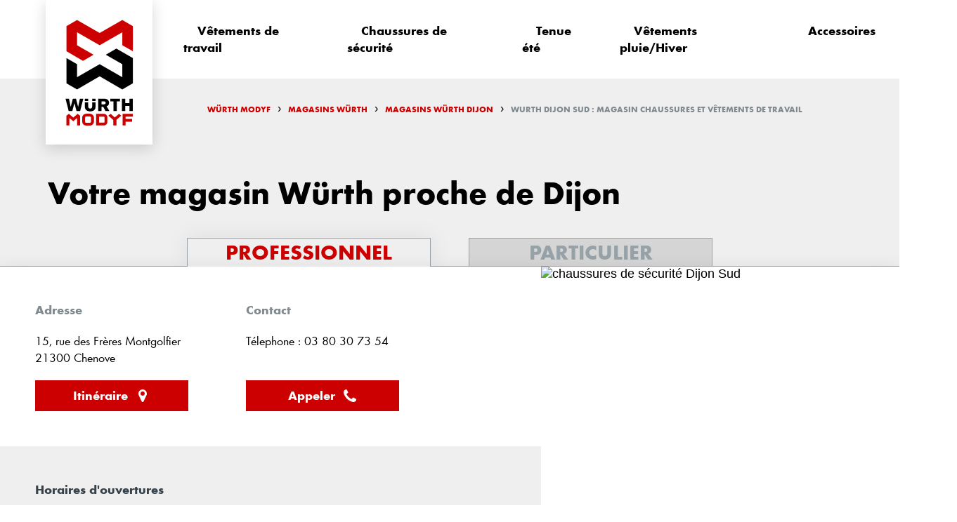

--- FILE ---
content_type: text/html; charset=UTF-8
request_url: https://www.modyf.fr/magasins-wurth/dijon-sud-44
body_size: 6394
content:
 

<!DOCTYPE html>
<html lang="fr" class="h-100">
<head>
    <!-- Google Tag Manager -->
    <script>(function(w,d,s,l,i){w[l]=w[l]||[];w[l].push({'gtm.start':
    new Date().getTime(),event:'gtm.js'});var f=d.getElementsByTagName(s)[0],
    j=d.createElement(s),dl=l!='dataLayer'?'&l='+l:'';j.async=true;j.src=
    'https://www.googletagmanager.com/gtm.js?id='+i+dl;f.parentNode.insertBefore(j,f);
    })(window,document,'script','dataLayer','GTM-P9L9DSH');</script>
    <!-- End Google Tag Manager -->

    <meta charset="UTF-8">
    <meta name="description" content="D&eacute;couvrez dans le magasin W&uuml;rth de Dijon Sud et ses environs un large choix de chaussures de s&eacute;curit&eacute;, v&ecirc;tements professionnels et accessoires">
    <meta name="viewport" content="width=device-width, initial-scale=1.0">
    <meta http-equiv="X-UA-Compatible" content="ie=edge">
    <link  rel="icon" type="image/x-icon" href="https://documents.modyf.fr/media/documents-fr/pages/magasins-wurth/images/favicon.png" />
    <title>Wurth Dijon Sud : Magasin Chaussures et V&ecirc;tements de travail &ndash; W&uuml;rth MODYF</title>

    <link rel="canonical" href="https://www.modyf.fr/magasins-wurth/dijon-sud-44" />
    <link rel="stylesheet" href="https://owlcarousel2.github.io/OwlCarousel2/assets/owlcarousel/assets/owl.carousel.min.css">
    <link rel="stylesheet" href="https://owlcarousel2.github.io/OwlCarousel2/assets/owlcarousel/assets/owl.theme.default.min.css">
    <link rel="stylesheet" href="/magasins-wurth/css/style.css">    <script src="https://code.jquery.com/jquery-3.4.1.min.js"></script>
    <script src="https://owlcarousel2.github.io/OwlCarousel2/assets/owlcarousel/owl.carousel.js"></script>
    
    
</head>
<body>   
    <!-- Google Tag Manager (noscript) -->
    <noscript><iframe src="https://www.googletagmanager.com/ns.html?id=GTM-P9L9DSH"
    height="0" width="0" style="display:none;visibility:hidden"></iframe></noscript>
    <!-- End Google Tag Manager (noscript) --> 
    <header>
        <nav>
            <div class="burger">
                <span>&nbsp;</span>
                <span>&nbsp;</span>
                <span>&nbsp;</span>
            </div>
            <a href="/" class="navbar-brand">
                <img src="https://www.modyf.fr/static/version1675305673/frontend/Modyf/default/fr_FR/images/wurth-modyf.svg" alt="wurth" class="desktop">
                <img src="https://documents.modyf.fr/media/documents-fr/pages/magasins-wurth/images/Logo-Wurth-Modyf.jpg" alt="wurth" class="mobile">
            </a>
            <ul>
                <li><a href="https://www.modyf.fr/vetements-professionnels">Vêtements de travail</a></li>
                <li><a href="https://www.modyf.fr/chaussures-de-securite">Chaussures de sécurité</a></li>
                <li><a href="https://www.modyf.fr/tenue-ete">Tenue été</a></li>
                <li><a href="https://www.modyf.fr/vetements-pluie-hiver">Vêtements pluie/Hiver</a></li>
                <li><a href="https://www.modyf.fr/accessoires">Accessoires</a></li>
            </ul>
            <div class="overlay">&nbsp;</div>
        </nav>
    </header>

    
    <div class="mono">

<div class="hub">

    <div class="hero deg">    
        <div class="wrapper">         
            

                        <div class="texte">                
                <ol vocab="https://schema.org/" typeof="BreadcrumbList" class="breadcrumbs">
                    <li property="itemListElement" typeof="ListItem"><a property="item" typeof="WebPage" href="https://www.modyf.fr"><span property="name">Würth MODYF</span></a><meta property="position" content="1"></li>            
                    ›
                    <li property="itemListElement" typeof="ListItem"><a property="item" typeof="WebPage" href="https://www.modyf.fr/magasins-wurth/"><span property="name">Magasins Würth</span></a><meta property="position" content="2"></li>
                    ›
                    <li property="itemListElement" typeof="ListItem"><a property="item" typeof="WebPage" href="/magasins-wurth/les-magasins-de-dijon-17"><span property="name">Magasins Würth Dijon</span></a><meta property="position" content="3"></li> ›<li property="itemListElement" typeof="ListItem"><span property="name">Wurth Dijon Sud : Magasin Chaussures et Vêtements de travail</span><meta property="position" content="4"></li>                    
                </ol>
                <h1>Votre magasin Würth proche de Dijon</h1>
                
                <div class="btns">
                    <input type="radio" name="content" value="pro" id="pro" checked><label for="pro" class="content-choicer">Professionnel</label>
                    <input type="radio" name="content" value="particulier" id="particulier"><label for="particulier" class="content-choicer">Particulier</label>
                </div>
            </div>                
        </div>
    </div>

    <div class="contents">
        <div class="content pro active">
            <div class="mag wrapper">
        <div class="content">
            <div class="texteA">
                <div class="flex">
                    <div class="col">
                        <h4>Adresse</h4>
                        <p>
                            15, rue des Frères Montgolfier<br>
                            21300 Chenove                        </p>
                        <span class="cta atc" data-atc="aHR0cHM6Ly93d3cuZ29vZ2xlLmNvbS9tYXBzL2Rpci8/YXBpPTEmZGVzdGluYXRpb249RGlqb24rU3VkKzE1LCtydWUrZGVzK0Zyw6hyZXMrTW9udGdvbGZpZXIrMjEzMDAmdHJhdmVsbW9kZT1kcml2aW5n" class="btn btn-primary" target="blank">Itinéraire <span class="icon" id="marker"></span>
                    </div>

                    <div class="col">
                        <h4>Contact</h4>
                        <p>
                            Télephone : 03 80 30 73 54<br><br>
                        </p>
                        <a class="cta" href="tel:03 80 30 73 54" class="btn btn-primary" target="blank">Appeler <span class="icon" id="tel"></a>
                    </div>                    
                </div>
                <figure class="img mobile">
                                
                    <img src="https://cdn.thumbor.leadformance.com/960x/media/clients/5e46e0035876d25b419a57c8/531880ba-37c2-48fe-982d-68ff2fb2355f-27-1.jpg" alt="chaussures de sécurité Dijon Sud">
                </figure>
            </div>

            <div class="horaires">
                <h4>Horaires d'ouvertures</h4>      

                <div class="flex">            
                    <div class="col">
                        <p>Lundi</p>                
                        <p>07:30 - 12:15 <br> 13:15 - 18:00</p>
                    </div>
                    <hr>
                    <div class="col">
                        <p>Mardi</p>
                        <p>07:30 - 12:15 <br> 13:15 - 18:00</p>
                    </div>
                    <hr>
                    <div  class="col">
                        <p>Mercredi</p>
                        <p>07:30 - 12:15 <br> 13:15 - 18:00</p>
                    </div>
                    <hr>
                    <div class="col active">
                        <p>Jeudi</p>
                        <p>07:30 - 12:15 <br> 13:15 - 18:00</p>
                    </div>
                    <hr>
                    <div class="col">
                        <p>Vendredi</p>
                        <p>07:30 - 12:15 <br> 13:15 - 17:00</p>
                    </div>
                </div>
            </div>


        </div>
        <figure class="img desktop">
                        
            <img src="https://cdn.thumbor.leadformance.com/960x/media/clients/5e46e0035876d25b419a57c8/531880ba-37c2-48fe-982d-68ff2fb2355f-27-1.jpg" alt="chaussures de sécurité Dijon Sud">
        </figure>
    </div>

    <div class="wrapper mag-proches">
        <div class="col">
            <h2>Découvrez également les magasins proches</h2>       

         
        <ul class='top3' id='proches'>
			<li class="col" style="overflow: hidden;">
                <div class="card">
                	<div class="card-body" onclick="redirect(this)">
                		<a href="dijon-nord-157" target="_blank" class="card-title">Würth Dijon Nord</a> <span>(6.34&nbsp;km)</span>
                		<p>10 rue de Mayence<br>21000 Dijon<br>03 45 58 02 90</p>
                	</div>
                <svg xmlns="http://www.w3.org/2000/svg" width="112.758" height="123.407" viewBox="0 0 112.758 123.407"><path id="Tracé_65" data-name="Tracé 65" d="M648.844,160.466H536.087V112.13h46.93v19h18.9v-19h46.93v48.336Zm-46.93,56.145v18.926c26.989-5.064,46.93-28.578,46.93-54.977v-1H536.087v1c0,26.4,19.944,49.912,46.93,54.977V216.611Z" transform="translate(-536.087 -112.13)" fill="#ff0e0e"></path></svg></div>                
                </li>
			<li class="col" style="overflow: hidden;">
                <div class="card">
                	<div class="card-body" onclick="redirect(this)">
                		<a href="dole-167" target="_blank" class="card-title">Würth Dole</a> <span>(41.06&nbsp;km)</span>
                		<p>Chemin de Rougemont<br>39100 Foucherans<br>03 70 52 00 90</p>
                	</div>
                <svg xmlns="http://www.w3.org/2000/svg" width="112.758" height="123.407" viewBox="0 0 112.758 123.407"><path id="Tracé_65" data-name="Tracé 65" d="M648.844,160.466H536.087V112.13h46.93v19h18.9v-19h46.93v48.336Zm-46.93,56.145v18.926c26.989-5.064,46.93-28.578,46.93-54.977v-1H536.087v1c0,26.4,19.944,49.912,46.93,54.977V216.611Z" transform="translate(-536.087 -112.13)" fill="#ff0e0e"></path></svg></div>                
                </li>
			<li class="col" style="overflow: hidden;">
                <div class="card">
                	<div class="card-body" onclick="redirect(this)">
                		<a href="chalon-sur-saone-31" target="_blank" class="card-title">Würth Chalon Sur Saone</a> <span>(55.72&nbsp;km)</span>
                		<p>Rue Louis Jacques Thenard<br>71100 Chalon Sur Saône<br>03 85 45 14 66</p>
                	</div>
                <svg xmlns="http://www.w3.org/2000/svg" width="112.758" height="123.407" viewBox="0 0 112.758 123.407"><path id="Tracé_65" data-name="Tracé 65" d="M648.844,160.466H536.087V112.13h46.93v19h18.9v-19h46.93v48.336Zm-46.93,56.145v18.926c26.989-5.064,46.93-28.578,46.93-54.977v-1H536.087v1c0,26.4,19.944,49.912,46.93,54.977V216.611Z" transform="translate(-536.087 -112.13)" fill="#ff0e0e"></path></svg></div>                
                </li>
			<li class="col" style="overflow: hidden;">
                <div class="card">
                	<div class="card-body" onclick="redirect(this)">
                		<a href="le-creusot-222" target="_blank" class="card-title">Würth Le Creusot</a> <span>(72.1&nbsp;km)</span>
                		<p>8 rue Jean Vilar<br>71210 Torcy<br>+33 3 45 69 00 22</p>
                	</div>
                <svg xmlns="http://www.w3.org/2000/svg" width="112.758" height="123.407" viewBox="0 0 112.758 123.407"><path id="Tracé_65" data-name="Tracé 65" d="M648.844,160.466H536.087V112.13h46.93v19h18.9v-19h46.93v48.336Zm-46.93,56.145v18.926c26.989-5.064,46.93-28.578,46.93-54.977v-1H536.087v1c0,26.4,19.944,49.912,46.93,54.977V216.611Z" transform="translate(-536.087 -112.13)" fill="#ff0e0e"></path></svg></div>                
                </li>
            </ul>
        </div>
    </div> 

        
    

    <div class="produits">   
    <div class="wrapper">
        <div class="flex">
            <p class="h2">Vous pourriez aimer</p>
            <a href="https://www.modyf.fr" class="cta ghost"><span>Découvrir la boutique</span></a>
        </div>
    </div>

    <div class="wrapper">
        <div class="owl-carousel">
            <div class="produit">
                <div class="content">
                    <img src="https://media.wuerth.com/stmedia/modyf/eshop/products/std.lang.all/resolutions/category/png-546x410px/14122572.png" alt="Pantalon Stretch X" class="product-img">
                    <p class="title">Pantalon de travail<strong>STRETCH X</strong></p>
                    <a class="buy-online" href="https://www.modyf.fr/pantalon-de-travail-stretch-x-wurth-modyf-anthracite-91153-2" target="_blank"><img src="https://documents.modyf.fr/media/documents-fr/pages/magasins-wurth/images/basket.svg" class="icon" alt="picto ajouter au panier">Acheter en ligne</a>
                </div>
            </div>

            <div class="produit">
                <div class="content">
                    <img src="https://media.wuerth.com/stmedia/modyf/eshop/products/std.lang.all/resolutions/category/png-546x410px/24475662.png" alt="Pantalon Cetus" class="product-img">
                    <p class="title">Pantalon de travail<strong>CETUS</strong></p>
                    <a class="buy-online" href="https://www.modyf.fr/pantalon-de-travail-cetus-wurth-modyf-anthracite-gris-101449-2" target="_blank"><img src="https://documents.modyf.fr/media/documents-fr/pages/magasins-wurth/images/basket.svg" class="icon" alt="picto ajouter au panier">Acheter en ligne</a>
                </div>
            </div>

            <div class="produit">
                <div class="content">
                    <img src="https://media.wuerth.com/stmedia/modyf/eshop/products/std.lang.all/resolutions/category/png-546x410px/24475744.png" alt="Veste Cetus" class="product-img">
                    <p class="title">Veste de travail<strong>CETUS</strong></p>
                    <a class="buy-online" href="https://www.modyf.fr/veste-100620-2" target="_blank"><img src="https://documents.modyf.fr/media/documents-fr/pages/magasins-wurth/images/basket.svg" class="icon" alt="picto ajouter au panier">Acheter en ligne</a>
                </div>
            </div>

            <div class="produit">
                <div class="content">
                    <img src="https://media.wuerth.com/stmedia/modyf/eshop/products/std.lang.all/resolutions/category/png-546x410px/14118604.png" alt="Jeans Multipoches Stretch X" class="product-img">
                    <p class="title">Jeans de travail<strong>MULTIPOCHES</strong></p>
                    <a class="buy-online" href="https://www.modyf.fr/jeans-de-travail-multipoches-stretch-x-wurth-modyf-91449-2" target="_blank"><img src="https://documents.modyf.fr/media/documents-fr/pages/magasins-wurth/images/basket.svg" class="icon" alt="picto ajouter au panier">Acheter en ligne</a>
                </div>
            </div>
            
            <div class="produit">
                <div class="content">
                    <img src="https://media.wuerth.com/stmedia/modyf/eshop/products/std.lang.all/resolutions/category/png-546x410px/57333080.png" alt="Tee-shirt Job+" class="product-img">
                    <p class="title">Tee-shirt de travail<strong>Job+</strong></p>
                    <a class="buy-online" href="https://www.modyf.fr/tee-shirt-job-116611-2" target="_blank"><img src="https://documents.modyf.fr/media/documents-fr/pages/magasins-wurth/images/basket.svg" class="icon" alt="picto ajouter au panier">Acheter en ligne</a>
                </div>
            </div> 
            
            <div class="produit">
                <div class="content">
                    <img src="https://media.wuerth.com/stmedia/modyf/eshop/products/std.lang.all/resolutions/category/png-546x410px/1812633.png" alt="Chaussures Jogger One" class="product-img">
                    <p class="title">Chaussures de sécurité<strong>Jogger One</strong></p>
                    <a class="buy-online" href="https://www.modyf.fr/chaussures-basses-modyf-jogger-one-s1p-noir-34648-2" target="_blank"><img src="https://documents.modyf.fr/media/documents-fr/pages/magasins-wurth/images/basket.svg" class="icon" alt="picto ajouter au panier">Acheter en ligne</a>
                </div>
            </div>

            <div class="produit">
                <div class="content">
                    <img src="https://media.wuerth.com/stmedia/modyf/eshop/products/std.lang.all/resolutions/category/png-546x410px/23938689.png" alt="Chaussures Cetus" class="product-img">
                    <p class="title">Chaussures de sécurité<strong>Cetus</strong></p>
                    <a class="buy-online" href="https://www.modyf.fr/cetus-s3-src-100244-2" target="_blank"><img src="https://documents.modyf.fr/media/documents-fr/pages/magasins-wurth/images/basket.svg" class="icon" alt="picto ajouter au panier">Acheter en ligne</a>
                </div>
            </div>

            <div class="produit">
                <div class="content">
                    <img src="https://media.wuerth.com/stmedia/modyf/eshop/products/std.lang.all/resolutions/category/png-546x410px/1373986.png" alt="Chaussures Vibram II" class="product-img">
                    <p class="title">Chaussures de sécurité<strong>VIBRAM II</strong></p>
                    <a class="buy-online" href="https://www.modyf.fr/chaussures-montantes-s3-vibram-ii-brun-14549" target="_blank"><img src="https://documents.modyf.fr/media/documents-fr/pages/magasins-wurth/images/basket.svg" class="icon" alt="picto ajouter au panier">Acheter en ligne</a>
                </div>
            </div>
        </div>
    </div>
</div>

<script>
    jQuery(document).ready(function () {
        jQuery(".owl-carousel").owlCarousel({
            center: true,
            loop: true,
            nav: true,
            responsiveClass: true,
            responsive: {
                0: {
                    margin: 5,
                    items: 2
                },
                768: {
                    margin: 10,
                    items: 2
                },                
                1024: {
                    margin: 20,
                    items: 5
                }
            }
        })
    })
</script>


    <div class="bottom">
        <div class="wrapper">
            <div class="texte">
            
                <h2>Qu’allez-vous trouver dans votre magasin Würth de Dijon Sud ? </h2>

                <p>Votre magasin Würth de Dijon Sud est réservé aux professionnels, comme l’ensemble des magasins Würth. En effet, Würth s’adresse exclusivement à des clients B2B, c’est-à-dire à des professionnels possédant un numéro de SIRET. <br>
                Vous pouvez retrouver les produits suivants dans votre magasin Würth : </p>
                <ul>
                    <li>La visserie, cœur de métier de l’entreprise.</li>
                    <li>La quincaillerie pour l’ameublement et le bâtiment.</li>
                    <li>L’outillage professionnel et les outils portatifs.</li>
                    <li>Les colles, enduits et mastics.</li>
                    <li>Les vêtements de travail et les chaussures de sécurité Würth MODYF.</li>
                </ul>
                <br>
                <p>Tous les produits du catalogue Würth sont commandables en magasin, néanmoins tous ne seront pas disponibles. Si vous avez un retour à effectuer, celui-ci peut être fait en magasin ou en direct. <br>
                Vous avez un doute sur un produit, une question sur son utilisation ? Les conseillers en magasin pourront vous orienter dans votre choix.<br>
                Un besoin urgent de produit pour vous dépanner ? Appeler votre magasin Würth, votre conseiller vous renseignera sur la disponibilité du produit souhaité. </p>

                

                <p><strong>Vos vêtements de travail et chaussures de sécurité à Dijon Sud : </strong></p>

                <p>Würth MODYF, filiale du groupe Würth, est spécialisée dans les chaussures de sécurité et les vêtements professionnels. Une partie de la gamme est disponible en magasin, vous permettant ainsi d’essayer les produits qui vous plaisent. <br>
                <p>Vous avez envie d’habiller votre équipe avec des vêtements de travail à l’image de votre entreprise ? Votre conseiller en magasin peut vous proposer une personnalisation de vos vêtements de travail et définir avec vous votre projet. </p>
                <p>Les vêtements de travail et les <a href='/magasins-wurth/les-magasins-de-dijon-17'>chaussures de sécurité  Dijon</a> vous sont proposés toute l’année dans votre Proxi shop de Dijon. N’hésitez pas à vous y rendre pour découvrir les nouvelles gammes et les dernières innovations textile de Würth MODYF. </p>

                <p><strong>Vos vêtements et chaussures de protection en ligne :</strong></p>
                <p>Votre magasin est fermé et vous souhaitez commander des équipements de protection ? Commandez-les sur www.modyf.fr et profitez des mêmes avantages qu’en magasin !<br> 
                Vous pourrez également les faire personnaliser directement en ligne. Un conseiller, expert dans la personnalisation des vêtements de travail MODYF vous accompagnera tout au long de votre projet pour vous proposer les meilleures options selon votre budget et le type de personnalisation souhaité.<br>
                La livraison est gratuite et s’effectue en 24/48H ! Nous vous proposons une livraison à domicile ou en point relais pour une meilleure flexibilité !</p>
                <p><strong>De nombreux outils pour vous aider :</strong></p>

            </div>

            <div class="SEO-blocs-mag">
                <div class="col" id="shoefinder">  
                    <div class="img"></div>                  
                    <div class="content">
                        <p class="h3">SHOEFINDER – La chaussure qu’il vous faut en 5 clics</p>
                        <p>Cet outil inédit vous propose une <strong>sélection de chaussures de sécurité adaptées pour votre activité</strong> en 5 clics seulement. Sélectionnez :</p> 
                        <ul>
                            <li>Votre genre,</li>
                            <li>Votre pointure,</li>
                            <li>Votre métier,</li>
                            <li>Votre environnement de travail.</li>
                        </ul>
                        <p>Würth MODYF vous propose cet outil unique dans le monde de la chaussure de sécurité pour vous permettre de <strong>trouver rapidement la norme adéquate</strong> et les chaussures qui la possèdent, vous assurant ainsi la meilleure des protections. </p>

                        <a href="https://www.modyf.fr/chaussures-de-securite/trouver-la-norme-pour-ses-chaussures" class="cta">Trouver mes chaussures</a>

                    </div>                    
                </div>
                <div class="col" id="fitle">
                    <div class="img"></div>
                    <div class="content">
                        <p class="h3">FITLE – Ne vous trompez plus de taille !</p>
                        <p>La mise en plus d’un outil de recommandation de taille a permis à nos clients de faire le meilleur choix de taille. Lorsque vous êtes sur la fiche d’un produit sur www.modyf.fr vous avez la possibilité de renseigner votre taille chez les plus grandes marques de Sportswear : </p> 
                        <ul>
                            <li>Adidas, </li>
                            <li>Celio, </li>
                            <li>H&amp;M, </li>
                            <li>Nike, ...etc. </li>
                        </ul>
                        <p>Vous pouvez aussi renseigner vos mensurations. La solution se base alors sur le guide des tailles du vêtement et sur les statistiques de retours pour vous proposer la taille idéale pour votre morphologie !</p>                        

                        <a href="https://www.modyf.fr" class="cta">Trouver ma taille</a>
                    </div>
                </div>
                <div class="col" id="chat">
                    <div class="content">
                        <p class="h3">Un conseiller comme en magasin</p>
                        <p>Nos conseillers sont à votre disposition pour répondre à vos questions et vous accompagner dans le choix de votre produit.</p>
                        <p>Par téléphone :<br>03 88 98 83 80</p>
                        <p>Par chat sur le site :<br>www.modyf.fr</p> 
                    </div>
                    <img src="https://www.modyf.fr/documents/pages/magasins-wurth/images/micro-casque.png" alt="">
                </div>
            </div>


        </div>            
    </div>

    </div>
        <div class="content particulier"></div>
    </div>

</div>

<script>
    console.log("test");
    jQuery.ajax({
        url: "../html/particuliers.html",
        cache: false
        })
    .done(function( html ) {
        jQuery( ".content.particulier" ).append( html );
    })
    .fail(function() {
        console.log( "error" );
        jQuery.ajax({
        url: "html/particuliers.html",
        cache: false
        })
        .done(function( html ) {
            jQuery( ".content.particulier" ).append( html );
        })
        .fail(function() {
            console.log( "error2" );
        });
     });
</script>

<script type="application/ld+json">
    {
        "@context": "https://schema.org",
        "@type": "Service",
        "serviceType": "Magasin équipement de travail",
        "provider":{          
            "@type": "LocalBusiness",
            "name": "Proxi Shop Dijon Sud",
            "image": "https://cdn.thumbor.leadformance.com/960x/media/clients/5e46e0035876d25b419a57c8/531880ba-37c2-48fe-982d-68ff2fb2355f-27-1.jpg",
            "priceRange": "$$",
            "openingHours": [
                "Lundi : 07:30 - 12:15 / 13:15 - 18:00",
                "Mardi : 07:30 - 12:15 / 13:15 - 18:00",
                "Mercredi : 07:30 - 12:15 / 13:15 - 18:00",
                "Jeudi : 07:30 - 12:15 / 13:15 - 18:00",
                "Vendredi : 07:30 - 12:15 / 13:15 - 17:00",
                "Samedi : Fermé"
                ],
            "address":{
                "@type": "PostalAddress",
                "streetAddress": "15, rue des Frères Montgolfier",
                "postalCode": "21300",
                "addressLocality": "Chenove"
            },
            "telephone": "03 80 30 73 54",
            "URL": "https://magasins.wurth.fr/54-wurth-proxishop-dijon"
        },
        "areaServed": {
            "@type": "City",
            "name": "Chenove"
        },
        "hasOfferCatalog":{
            "@type": "OfferCatalog",
            "name": " équipement de travail",
            "itemListElement":[
                {
                    "@type": "OfferCatalog",
                    "name": "Chaussure de sécurité"
                },
                {
                    "@type": "OfferCatalog",
                    "name": "Vêtements de travail"
                },
                {
                    "@type": "OfferCatalog",
                    "name": "Pantalon de travail"
                }
            ]
        }
    }
</script>    

    <footer>
        <div class="wrapper">
            <div class="ft_menu">
                <div class="menu_block">
                    <p><span class="atc" data-atc="aHR0cHM6Ly93d3cubW9keWYuZnIvcXVpLXNvbW1lcy1ub3Vz">A propos de Würth MODYF</span></p>                   
                </div>
                <div class="menu_block">
                    <p><span class="atc" data-atc="aHR0cHM6Ly93d3cubW9keWYuZnIvbWVudGlvbnMtbGVnYWxlcw==">Mentions légales</span></p>                    
                </div>                
                <div class="menu_block">
                    <p><span class="atc" data-atc="aHR0cHM6Ly93d3cubW9keWYuZnIvbWVudGlvbnMtbGVnYWxlcyNwYWdlLTI=">Politique de confidentialité</span></p>                    
                </div>
                <div class="menu_block">
                    <p><span class="atc" data-atc="aHR0cHM6Ly93d3cubW9keWYuZnIvbWVudGlvbnMtbGVnYWxlcyNwYWdlLTM=">CGV</span></p>                    
                </div>
            </div>
        </div>
    </footer>
    <script src="
    /magasins-wurth/js/main.js    "></script>
</body>
</html>

--- FILE ---
content_type: text/css
request_url: https://www.modyf.fr/magasins-wurth/css/style.css
body_size: 8930
content:
@charset "UTF-8";
@font-face{
    font-family:"wuerthbook";
    src:url("WuerthBook.ttf") format("truetype");    
    font-weight:normal;
    font-style:normal
}
@font-face{
    font-family:"wuerthbold";
    src:url("WuerthBold.ttf") format("truetype");    
    font-weight:normal;
    font-style:normal
}

*{
    box-sizing: border-box;
    margin: 0;
}


body{
    margin: 0;
    font-family: "wuerthtbook", sans-serif;
}

header{    
    height: 112px;
}

nav{
    width: 100%;
    max-width: 1680px;
    display: flex;
    margin: 0 auto;
    height: 100%;
    align-items: center;
    justify-content: space-between;
    position: relative;
}

.burger{
    display: none;
}

.navbar-brand{
    position: absolute;
    left: 65px;
    top: 0;
    margin: 0;
    box-shadow: 0 5px 20px 0 rgb(0 0 0 / 16%);
    z-index: 99;
}

.navbar-brand img{
    display: block;
}

.navbar-brand img.mobile{
    display: none;
}

nav ul{
    display: flex;    
    padding-left: 251px;
}

nav ul li{
    display: block;
    margin: 0 10px;
}

nav ul li a{
    font-family: "wuerthbold";
    font-weight: normal;
    font-size: 18px;
    color: #000;
    text-decoration: none;
    padding: 10px 20px;
    transition: 0.3s;
}

nav ul li a:hover{
    text-decoration: underline;
}

.wrapper{
    width: 100%;
    max-width: 1680px;
    margin: 0 auto;
}

.hero{
    background: #EFEFEF;
    position: relative;
    padding: 34px;
}

.hero.deg{
    /*background: linear-gradient(#EFEFEF, #DFDFDF);*/
    padding-bottom: 0px;
    border-bottom: solid 1px #97a2a8;
}

.breadcrumbs{
    list-style: none;
    display: flex;
    padding-left: 251px;
}

.breadcrumbs li{
    margin: 0 10px;
}

.breadcrumbs a, .breadcrumbs span{
    font-family: "wuerthbold";
    font-weight: normal;
    text-transform: uppercase;
    font-size: 12px;
    text-decoration: none;
    list-style: none;
}

.breadcrumbs span{
     color: #818A8F;
 }

.breadcrumbs a span{
    color: #cc0000;
}

h1{
    font-size: 46px;
    font-family: "wuerthbold";
    font-weight: normal;
    color: #000;
    margin-top: 80px;
    margin-left: 34px;
    margin-bottom: 34px;
}

h2, p.h2{
    font-family: "wuerthbold";
    font-weight: normal;
    font-size: 20px;
}

.pro .texte{
    width: 83.33%;
}

 .pro .bottom .texte{
     margin-top: 20px;
    width: 100%;
}

.texte h2, .texte p.h2{
    font-size: 32px;    
    margin: 30px 0 13px;
    font-family: "wuerthbold";
    font-weight: normal;
}

.texte h3, .texte p.h3{
    font-size: 24px;
    margin-bottom: 16px;
    margin-top: 24px;
    font-family: "wuerthbold";
    font-weight: normal;
}

.texte p, .bottom p{
    font-size: 18px;
    margin-bottom: 16px;
    font-family: "wuerthbook";
    font-weight: normal;
    line-height: 28px;
}

.texte ul{
    font-family: "wuerthbook";
    font-weight: normal;
}

.texte p strong{
    font-family: "wuerthbold";
    font-weight: normal;
}

.flex{
    width: 100%;
    display: flex;
}

.col2{
    width: 50%;
}

.bloc strong{
    color: #cc0000;
    font-size: 18px;
    display: flex;
    margin-bottom: 5px;
}

.bloc strong img{
    margin-right: 10px;
}

.col2.bloc{
    margin-left: 20px;
}

.col2 .bloc:first-child{
    margin-bottom: 20px;
}

.content.pro:not(.active), .content.particulier:not(.active){
    display: none;
}



.btns{
    text-align: center;
    display: flex;
    justify-content: center;
}

.btns input{
    display: none;
}

.btns label{
    width: 347px;
    font-size: 30px;
    text-align: center;
    display: block;
    text-transform: uppercase;
    font-family: "wuerthbold";
    font-weight: normal;
    color: #97A2A8;
    margin: 0 27px;
    position: relative;
    cursor: pointer;
    border: solid 1px #97A2A8;
    border-bottom: none;
    background: #D5D5D5;
}



input:checked[type=radio] + label{    
    color: #c00;
    cursor: default;
    background: #efefef;
    box-shadow: rgb(0 0 0 / 8%) 0px 0px 32px;
}

.btns input:checked[type=radio] + label::after{
    content: "";
    position: absolute;
    background: #efefef;
    height: 1px;
    width: 100%;
    left: 0;
    bottom: -1px;
    transition: 0.3s;
}

/*
.btns label::after{
    content: "";
    position: absolute;
    background: #cc0000;
    height: 8px;
    width: 0%;
    left: 0;
    bottom: -8px;
    transition: 0.3s;
}

.btns label:hover::after{
    width: 100%;
}
*/

.hub .content.pro .hero .wrapper{
    display: flex;
    align-items: center;
}

.hero .img{
    height: 300px;    
    background: rgb(121, 121, 121);
}

.hero .img img{
    width: 100%;
}

p a{
    color: #cc0000;
}

.recherche{
    padding: 60px;
    background-image: url(../images/corner-wurth-modyf-red.jpg);
    color: #ffffff;
}

.recherche h2{
    text-align: center;
    text-transform: uppercase;
    font-size: 26px;
    font-family: "wuerthbold";
    font-weight: normal;
    margin-bottom: 50px;
}

.search{
    display: flex;
    justify-content: center;
}

.search button, .search input{
    height: 48px;
}

.search button{
    background: #ffffff;
    border: none;
    color: #cc0000;
    font-family: "wuerthbold";
    font-weight: normal;
    font-size: 20px;
    padding: 0px 15px;
    display: flex;
    align-items: center;
    cursor: pointer;
}

.icon{
    width: 22px;
    height: 22px;
    display: inline-block;
    margin-left: 10px;
}

#crosshair{
    background-image: url("data:image/svg+xml,%3Csvg xmlns='http://www.w3.org/2000/svg' width='22' height='22' viewBox='0 0 22 22'%3E%3Cpath id='Tracé_23' data-name='Tracé 23' d='M22,11.961a.919.919,0,0,1-.854.854H19.01a8.321,8.321,0,0,1-6.194,6.194v2.136a.919.919,0,0,1-.854.854H10.039a.919.919,0,0,1-.854-.854V19.01A8.014,8.014,0,0,1,2.99,12.816H.854A.919.919,0,0,1,0,11.961V10.039a.919.919,0,0,1,.854-.854H2.99A8.321,8.321,0,0,1,9.184,2.99V.854A.919.919,0,0,1,10.039,0h1.922a.919.919,0,0,1,.854.854V2.99A8.321,8.321,0,0,1,19.01,9.184h2.136a.919.919,0,0,1,.854.854v1.922Zm-6.408.854a.919.919,0,0,1-.854-.854V10.039a.919.919,0,0,1,.854-.854h1.5a6.562,6.562,0,0,0-4.272-4.272v1.5a.919.919,0,0,1-.854.854H10.039a.919.919,0,0,1-.854-.854v-1.5A6.562,6.562,0,0,0,4.913,9.184h1.5a.919.919,0,0,1,.854.854v1.922a.919.919,0,0,1-.854.854h-1.5a6.562,6.562,0,0,0,4.272,4.272v-1.5a.919.919,0,0,1,.854-.854h1.922a.919.919,0,0,1,.854.854v1.5a6.15,6.15,0,0,0,4.272-4.272Z' fill='%23c00'/%3E%3C/svg%3E%0A");
}

#loupe{background-image: url("data:image/svg+xml,%3Csvg xmlns='http://www.w3.org/2000/svg' width='22.754' height='22.754' viewBox='0 0 22.754 22.754'%3E%3Cpath id='Tracé_11' data-name='Tracé 11' d='M237.309,177.843a1.659,1.659,0,0,1-1.19-.5l-4.534-4.522a9.319,9.319,0,1,1,2.392-2.394l4.534,4.536a1.692,1.692,0,0,1-1.2,2.882Zm-11-18.615a5.923,5.923,0,1,0,5.923,5.923A5.93,5.93,0,0,0,226.308,159.228Z' transform='matrix(0.999, -0.035, 0.035, 0.999, -222.307, -147.407)' fill='%23c00'/%3E%3C/svg%3E%0A");}

#searchTable {
    display: none;
}

.search div{
    display: flex;
}

.search form{
    display: flex;
}

.search button~span{
    font-size: 20px;
    font-family: "wuerthbold";
    font-weight: normal;
    text-transform: uppercase;
    line-height: 48px;
    margin: 0 20px;
}

.search input{
    width: 340px;
    border: 1px solid #ffffff;
    background: none;
    padding: 0 10px;
    font-size: 20px;
    color: #ffffff;
    font-family: "wuerthbook";
}

.search input::placeholder{
    color: inherit;
}

#proches{
    text-align: center;
    padding-top: 20px;   
    margin: 0 auto;
    margin-top: 30px;
}

#proches .erreur{
    display: none;
}

#proches .flex{
    display: flex;
    flex-flow: wrap;
    justify-content: space-around;
    padding-left: 0;
}

#proches .col{
    list-style: none;
    text-decoration: none;
    width: 304px;
    background: #ffffff;
    color: #000;
    margin-bottom: 20px;
    text-align: left;
    padding: 10px;
    transition: 0.3s;
    position: relative;
    box-shadow: rgba(0,0,0,0.16) 0px 10px 28px;
}

#proches p strong{color: #c00;}

#proches .col .card-body{
    position: relative;
    z-index: 2;
}

#proches .col::before{
    content: "";
    width: 4px;
    background: #cc0000;
    height: 100%;
    top: 0;
    left: 0;
    display: block;
    position: absolute;
    transition: 0.3s;
    z-index: 1;
}

#proches .col:hover p,#proches .col:hover a, #proches .col:hover p strong{
    color: #ffffff;
}

#proches .col:hover::before{
    width: 100%;
}

.top14{
    margin-top: 50px;
}

.top14 .flex{
    margin-top: 20px;
    flex-flow: wrap;
    justify-content: space-around;
    padding-left: 0;
}

.top14 li{
    list-style: none;
}

.top14 a{
    display: block;
    background: #E1E3E2;
    color: #818A8F;
    text-decoration: none;
    padding: 10px;
    font-size: 18px;
    margin: 10px 0;
    min-width: 165px;
    text-align: center;
    transition: 0.3s;
    font-family: "wuerthbook";
    font-weight: normal;
}

.top14 a:hover{
    background: #cc0000;
    color: #ffffff;
}

.liste{
    margin-top: 100px;
}

.liste h2, .liste p.h2{
    font-family: "wuerthbold";
    font-weight: normal;
}

.abecedaire{
    background: #EFEFEF;
    margin: 20px 0;
    padding: 17px 0;
}

.abecedaire ul{    
    width: 100%;
    display: flex;
    align-items: center;
    padding-left: 0;
    justify-content: space-around;
}

.abecedaire li{
    font-size: 30px;
    color: #CED1D2;
    margin: 0;
    list-style: none;
    width: 46px;
    height: 46px;
    position: relative;
    text-align: center;
}

.abecedaire li a{
    display: block;
    position: relative;
    width: 100%;
    height: 100%;    
    line-height: 46px;
    border-radius: 50%;
    transition: 0.3s ease;
    z-index: 2;
    font-family: "wuerthbook";
    font-weight: normal;
}

.abecedaire li a[href]{
    color: #818A8F;
    text-decoration: none;
}

.abecedaire li a[href]:hover, .abecedaire li.active a{
    color: #ffffff;
}

.abecedaire li:not(.disabled)::before{
    content: "";
    background: #cc0000;
    position: absolute;
    left: 50%;
    top: 50%;
    transform: translate(-50%, -50%);
    width: 1%;
    height: 1%;
    z-index: 1;
    border-radius: 50%;
    transition: 0.3s ease;
}

.abecedaire li:hover::before,  .abecedaire li.active::before{
    width: 100%;
    height: 100%;
}

#mobileToggle{
    display: none;
}

.lettres{
    padding-left: 15%;
}

.lettre{
    display: none;
    list-style: none;
    position: relative;
    flex-flow: wrap;
    margin-bottom: 20px;
    padding-left: 0;
}

.lettre::before{
    content: attr(id);
    position: absolute;
    left: -10%;
    font-size: 67px;
   font-family: "wuerthbold";
    font-weight: normal;
    color: #cc0000;
}

.lettre .li{
    width: 33.33%;    
    margin-bottom: 20px;
    text-align: left;
    transition: 0.3s;
    position: relative;
}

.lettre .col{
    background: #ffffff;
    color: #000;
    position: relative;
    width: 294px;
    padding: 10px;
    z-index: 1;
    box-shadow: rgba(0,0,0,0.16) 0 10px 28px;
    overflow: hidden;
}

.col .card{
    position: relative;
    z-index: 3;
}

.card-body{
    position: relative;
    z-index: 3;
    cursor: pointer;
}

.card-body span{
    font-family: "wuerthbook";
    font-weight: normal;
}

.card svg{
    position: absolute;
    top: -20%;
    right: -15%;
}

.card svg path{    
    fill: #EFEFEF;
    transition: 0.3s;
}

.card p{
    margin-top: 10px;
    font-size: 13px;
    font-family: "wuerthbook";
    font-weight: normal;
}

.card a.card-title, .card p.card-title{
    font-size: 20px;
    color: #cc0000;
    margin-bottom: 17px;
    text-decoration: none;
    font-family: "wuerthbold";
    font-weight: normal;
    margin-top: 0px;
}


.lettre .col::before{
    content: "";
    width: 4px;
    background: #cc0000;
    height: 100%;
    top: 0;
    left: 0;
    display: block;
    position: absolute;
    transition: 0.3s;
    z-index: 1;
}

.lettre .col:hover p.card-title{
    color: #ffffff;
}

.lettre .col a:hover {
    text-decoration: underline;
}

.lettre .col:hover{
    cursor: pointer;
}

.lettre .col:hover::before{
    width: 100%;
}

.lettre .col:hover svg path{
    fill: #ffffff;
}


.video {
    aspect-ratio: 16 / 9;
    width: 530px;
}

.texte ul.flex{
    width: 100%;
    padding-left: 0;
    flex-flow: row;
    justify-content: space-around;
    list-style: none;
    margin: 20px 0 40px 0px;
}

.texte ul.flex li{
    font-family: "wuerthbold";
    font-size: 14px;
    text-transform: uppercase;
    color: #818a8f;
    cursor: pointer;
}

.texte ul.flex li:hover{
    text-decoration: underline;
}

.bottom{
    background: #EFEFEF;
    margin-top: 20px;
    padding-top: 60px;
    padding-bottom: 100px;
}

.bottom h2, .bottom p.h2{
    margin-bottom: 20px;
    font-family: "wuerthbold";
    font-weight: normal;
}

.bottom h3, .bottom p.h3{
    margin-bottom: 16px;
    font-family: "wuerthbold";
    font-weight: normal;
}

.SEO-blocs-hub{
    display: flex;
    margin: 20px 0;
}

.SEO-blocs-hub .col{
    width: 33.33%;    
    padding: 10px;
}

.SEO-blocs-hub .content{
    background: #ffffff;
    padding: 20px;
    box-shadow: rgba(0,0,0,0.16) 0 10px 28px;
    border-bottom: 4px solid #97A2A8;
    height: 100%;
}

.SEO-blocs-hub .content>strong{
    display: flex;
    align-items: center;
    font-size: 18px;
    color: #97A2A8;
    margin-top: 0px;
    margin-bottom: 20px;
    font-family: "wuerthbold";
    font-weight: normal;
}

.SEO-blocs-hub .content>strong img{
    margin-right: 10px;
}

footer{
    background: #C4C8C9;
    position: relative;
    padding-top: 140px;
    padding-bottom: 60px;
}

footer::before{
    background-image: url("data:image/svg+xml,%3Csvg xmlns='http://www.w3.org/2000/svg' id='Composant_8_2' data-name='Composant 8 – 2' width='127' height='132' viewBox='0 0 127 132'%3E%3Crect id='Rectangle_9' data-name='Rectangle 9' width='127' height='132' fill='%23818a8f'/%3E%3Cg id='X-FINITY_Logo_Size_36_4C' data-name='X-FINITY Logo Size 36 4C' transform='translate(3.51 3.51)'%3E%3Cpath id='Tracé_7' data-name='Tracé 7' d='M103.981,57.747V24.534L90.047,16.49,60.229,33.7,30.424,16.49,16.49,24.534V57.747L38.252,70.312l13.921-8.044L30.424,49.7V32.564L60.229,49.792,90.047,32.564V49.7Z' transform='translate(0 0)' fill='%23ed1c24'/%3E%3Cpath id='Tracé_8' data-name='Tracé 8' d='M16.49,58.846V92.059L30.424,100.1,60.229,82.888,90.047,100.1l13.934-8.044V58.846L82.219,46.28,68.285,54.324,90.047,66.889V84.015L60.229,66.8,30.424,84.015V66.889Z' transform='translate(0 7.945)'/%3E%3C/g%3E%3C/svg%3E");
    position: absolute;
    content: "";
    display: block;
    width: 128px;
    height: 132px;
    top: 0;
    left: 50%;
    transform: translate(-50%, -50%);
}

.ft_menu{
    display: flex;
    justify-content: space-around;
}

.menu_block ul{
    padding-left: 0;
}

.menu_block li, .menu_block li a{
    list-style: none;
    font-size: 17px;
    color: #000000;
    text-decoration: none;
    cursor: pointer;
}

.menu_block li:hover{
    text-decoration: underline;
}

.menu_block p{
    font-size: 20px;
    font-family: "wuerthbold";
    font-weight: normal;
    text-transform: uppercase;
    margin-bottom: 40px;
    cursor: pointer;
}

.menu_block p:hover{
    text-decoration: underline;
}

/***** MONO ******/

.red, p.red{
    color: #cc0000;
}

.hero .textHaut{
    margin: 0 34px;
}

.mono .hero{
    padding-bottom: 0px;
}


.textHaut ul{
    padding-left: 0;
    display: flex;
}

.textHaut ul li{
    list-style: none;
    margin-right: 10px;
}

.textHaut ul li a{
    color: #000;
}

.mono .mag{
    z-index: 2;
    position: relative;
    margin-top: 0px;
    box-shadow: rgba(0,0,0,0.16) 0px 10px 28px;
    background: #ffffff;
    display: flex;
    margin-bottom: 60px;
    margin-left: auto;
    margin-right: auto;
}

.mono .content{
    font-size: 18px;
    position: relative;
}

.mono .mag .img{
    width: 546px;
}

.mono .mag .img.mobile{
    display: none;
}

figure img{
    max-width: 100%;
    height: 100% !important;
    object-fit: cover;
}

.mag .content{    
    width: calc(100% - 456px);
}

.texteA{
    padding: 50px;
}

.texteA .flex{}

.texteA .flex .col{
    margin-right: 20px;
    width: 280px;
    display: flex;
    flex-flow: column;
    justify-content: space-between;
}

.texteA h3{
    font-size: 24px;
    color: #cc0000;
}

.mono .mag h4{
    font-size: 18px;
    color: #818A8F;
    margin-bottom: 20px;
    font-family: "wuerthbold";
    font-weight: normal;
}

.mono .mag p{
    font-family: "wuerthbook";
    font-weight: normal;
}

.mono .mag .cta{
    background: #cc0000;
    color: #ffffff;
    text-decoration: none;
    font-size: 18px;
    width: 218px;
    padding: 10px 0px;
    margin-top: 20px;
    text-align: center;
    display: flex;
    align-items: center;
    justify-content: center;
    cursor: pointer;
    transition: 0.3s;
    font-family: "wuerthbold";
    font-weight: normal;
}

.mono .mag .cta:hover{
    background: #37424a;
}

.horaires{
    background: #EFEFEF;
    padding: 50px;
    width: 100%;
    bottom: 0;
}

.mono .mag .horaires h4{
    color: #37424A;
}

.horaires .flex{
    margin-top: 16px;
    justify-content: space-between;
}

.horaires .flex hr{
    border: none;
    border-right: solid 1px #97A2A8;
}

.horaires .flex .col.active p{
    font-family: "wuerthbold";
    font-weight: normal;
}


#marker{
    background-repeat: no-repeat;
    background-position: center;
    background-image: url("data:image/svg+xml,%3Csvg xmlns='http://www.w3.org/2000/svg' width='12.514' height='18.846' viewBox='0 0 12.514 18.846'%3E%3Cpath id='Tracé_41' data-name='Tracé 41' d='M12.076,8.417,7.685,17.932a1.449,1.449,0,0,1-1.464.915,1.63,1.63,0,0,1-1.464-.915L.366,8.417A4.29,4.29,0,0,1,0,6.221,6.17,6.17,0,0,1,6.221,0a6.17,6.17,0,0,1,6.221,6.221A3,3,0,0,1,12.076,8.417ZM6.221,3.111A3.206,3.206,0,0,0,3.111,6.221,3.206,3.206,0,0,0,6.221,9.332,3.206,3.206,0,0,0,9.332,6.221,3.084,3.084,0,0,0,6.221,3.111Z' fill='%23fff'/%3E%3C/svg%3E%0A");
}

#tel{
    background-repeat: no-repeat;
    background-position: center;
    background-image: url("data:image/svg+xml,%3Csvg xmlns='http://www.w3.org/2000/svg' width='18.34' height='18.34' viewBox='0 0 18.34 18.34'%3E%3Cpath id='Tracé_40' data-name='Tracé 40' d='M18.34,14.558a6.718,6.718,0,0,1-.378,1.891c-.567,1.134-2.836,1.891-3.97,1.891a11.477,11.477,0,0,1-3.4-.945A18.484,18.484,0,0,1,.945,7.752,9.067,9.067,0,0,1,0,4.538C0,3.214.945.945,2.08.567A3.194,3.194,0,0,1,3.97,0H4.16A13.107,13.107,0,0,1,6.05,3.214c.189.378.567.756.567,1.134C6.617,5.1,4.349,6.239,4.349,7c0,.378.378.756.567,1.134a12.978,12.978,0,0,0,5.294,5.294,1.634,1.634,0,0,0,1.134.567c.756,0,1.891-2.269,2.647-2.269.378,0,.756.378,1.134.567A36.7,36.7,0,0,1,18.34,14.18Z' fill='%23fff'/%3E%3C/svg%3E%0A");
}

#proches.top3{
    display: flex;
    width: 100%;
    padding-left: 0;
    justify-content: space-around;
}

.mono #proches .col{
    /*width: 313px;
    margin-right: 50px;*/
}

.mono #proches .col:last-child{
    margin-right: 0;
}

.produits .wrapper:last-child{
    max-width: 1645px;
}

.produits{
    margin-top: 60px;
}

.produits .flex{
    justify-content: space-between;
    margin-bottom: 50px;
}



.produits a.cta.ghost{
    display: inline-block;
    border: solid 1px #c00;
    background: #fff;
    color: #c00;
    text-decoration: none;
    font-size: 26px;
    padding: 12px 25px;
    position: relative;
    transition: 0.3s ease;
    font-family: "wuerthbook";
    font-weight: normal;
}

.produits a.cta.ghost::before{
    position: absolute;
    top: 0;
    left: -1px;
    width: 1px;
    background: #c00;
    height: 100%;
    content: "";
    transition: 0.3s ease;
    z-index: 1;
    font-family: "wuerthbook";
    font-weight: normal;
}

.produits a.cta.ghost span{
    position: relative;
    z-index: 2;
}

.produits a.cta.ghost:hover::before{
    width: 100%;
    left: 0px;
}

.produits a.cta.ghost:hover{
    color: #fff;
}

.produit{
    width: auto;
    text-align: center;
    border-bottom: solid 5px #97A2A8;
    padding-bottom: 10px;
    position: relative;
}

.produit .content{
    position: relative;
    z-index: 2;
    width: 100%;
}

.produit::after{
    content: "";
    background: #EFEFEF;
    position: absolute;
    bottom: 0;
    left: 0;
    width: 100%;
    height: 50%;
    z-index: 1;
}

.produit .product-img{
    max-width: none;
    margin: 0 auto;
    margin-bottom: 20px;
}

.produit .title{
    font-size: 22px;
    font-family: "wuerthbold";
    font-weight: normal;
    margin-bottom: 10px;
}

.produit .title strong{
    text-transform: uppercase;
    display: block;
}

.produit .icon{
    height: 20px;
    width: auto!important;
    margin-right: 10px;
    margin-left: 0;
}

.buy-online{
    display: flex;
    justify-content: center;
    margin: 0 auto;
    margin-bottom: 5px;
    text-decoration: none;
    color: #fff;
    background: #cc0000;
    width: 170px;
    padding: 10px;
    transition: 0.3s;
    font-family: "wuerthbook";
    font-weight: normal;
}

.buy-online:hover{
    text-decoration: none;
    background: #37424a;
}

.owl-carousel .owl-nav button.owl-prev, .owl-carousel .owl-nav button.owl-next{
    background: #37424A;
    padding: 5px;
    width: 59px;
    height: 59px;
    background-repeat: no-repeat;
    background-position: center;
    background-image: url("data:image/svg+xml,%3Csvg xmlns='http://www.w3.org/2000/svg' width='59' height='59' viewBox='0 0 59 59'%3E%3Cg id='right' transform='translate(99 2181) rotate(180)'%3E%3Ccircle id='Ellipse_9' data-name='Ellipse 9' cx='29.5' cy='29.5' r='29.5' transform='translate(40 2122)' fill='%23c00' opacity='0'/%3E%3Cg id='Groupe_72' data-name='Groupe 72' transform='translate(61.22 2139.788)'%3E%3Cpath id='Tracé_37' data-name='Tracé 37' d='M13.115,2.416,4.142,11.389l8.973,9.318a1.2,1.2,0,0,1,.345.69c0,.345,0,.345-.345.69l-1.035.69a1.2,1.2,0,0,1-.69.345c-.345,0-.345,0-.69-.345L.345,12.079C0,12.079,0,11.734,0,11.389s0-.345.345-.69L11.044,0h.345a1.069,1.069,0,0,1,.69.345l1.035,1.035a1.2,1.2,0,0,1,.345.69A.338.338,0,0,1,13.115,2.416Z' fill='%23fff'/%3E%3C/g%3E%3C/g%3E%3C/svg%3E%0A");    font-size: 0;
    border-radius: 50%;
    transition: 0.3s;
}

.owl-carousel .owl-nav button.owl-prev:focus,.owl-carousel .owl-nav button.owl-next:focus{
    outline: none;
    box-shadow: 0 0 0 5px rgba(37, 44, 49, 0.349);

}

.owl-carousel .owl-nav button.owl-prev:hover, .owl-carousel .owl-nav button.owl-next:hover{
    background-color: rgb(37, 44, 49);
}

.owl-carousel .owl-nav button.owl-prev{transform: rotate(180deg) translateX(100px);}

.owl-carousel .owl-nav button.owl-prev:hover{transform: rotate(180deg) translateX(100px) scale(1.1);}

.owl-carousel .owl-nav button.owl-next{transform: translateX(100px);}

.owl-carousel .owl-nav button.owl-next:hover{transform: translateX(100px) scale(1.1);}

.owl-nav{    
    display: flex;
    justify-content: space-between;
    position: absolute;
    transform: translate(0px, -236px);
    width: 100%;
    padding: 0 18px;
}

.SEO-blocs-mag{
    display: flex;
    justify-content: space-around;
}

.SEO-blocs-mag .col{
    box-shadow: rgba(0,0,0,0.16) 0px 10px 28px;
    background: #fff;
    margin: 15px 0 30px 0;
    min-height: 250px;
    display: flex;
    flex-flow: column;
    width: 478px;
    font-size: 18px;
}

.SEO-blocs-mag .col#chat{
    width: 313px;
}

.SEO-blocs-mag .col .content{    
    padding: 20px;
}

.SEO-blocs-mag .col .content p.h3{
    font-size: 20px;
    color: #cc0000;
    margin-bottom: 20px;
    font-family: "wuerthbold";
    font-weight: normal;
}

.SEO-blocs-mag p, .SEO-blocs-mag ul, .SEO-blocs-hub p, .SEO-blocs-hub ul{
    font-family: "wuerthbook";
    font-weight: normal;
}

.SEO-blocs-mag p strong, .SEO-blocs-hub p strong{
    font-family: "wuerthbold";
    font-weight: normal;
}

.SEO-blocs-mag .col .img{
    width: 100%;
    height: 240px;
    background-size: cover;
}

.SEO-blocs-mag .col ul{
    margin-bottom: 20px;
}

.SEO-blocs-mag a.cta{
    background: #cc0000;
    color: #ffffff;
    font-size: 20px;
    text-decoration: none;
    padding: 10px 20px;
    margin: 20px auto 0 auto;
    width: 260px;
    text-align: center;
    transition: 0.3s;
    display: block;
    font-family: "wuerthbook";
    font-weight: normal;
}

.SEO-blocs-mag a.cta:hover{
    background: #37424a;
}


#shoefinder .img{
    background-image: url(../images/shoefinder.jpg);
    background-position: bottom;
}

#fitle .img{
    background-image: url(../images/vetements-de-travail.jpg);
}

#chat{
    background-color: #818A8F;
    color: #ffffff; 
    text-align: center;   
    position: relative;
}

.SEO-blocs-mag .col#chat .content{
    padding: 30px;
}

.SEO-blocs-mag .col#chat .content p.h3{
    color: #ffffff;
}

#chat p{
    margin-bottom: 20px;
}

#chat img{
    position: absolute;
    bottom: -50px;
    left: 0;
}

/***** MULTI ****/



.multi .hero .textHaut {
    margin: 0 34px;
}

.multi .hero .img{
    width: calc(1312px * 0.33 + ((100% - 1312px)/2));
    height: 100%;
    position: absolute;    
    right: 0;
    top: 0;
}

.multi .hero .img img{
    max-width: 100%;
    height: auto;
}

#map{
    height: 480px;
}

.mags{
    display: flex;
    flex-flow: wrap;
    margin: -110px auto 0 auto;
    justify-content: space-between;
    position: relative;
    z-index: 5;
    padding-left: 0;
}

.mags .col{
    width: 100%;
    box-shadow: rgba(0,0,0,0.16) 0px 10px 28px;
    background: #fff;
    margin: 15px 0 30px 0;
    min-height: 202px;
    list-style: none;
}

.mags .col .card{
    height: 100%;
}

.mags .col .card-body{
    height: 100%;
    display: flex;
    cursor: default;
}

.mags .col .card-body .right{
    padding: 20px;
}

.mags .col .card-body .left{
    width: 55%;
    display: flex;
    justify-content: space-between;
} 

.mags .col .card-body .left>div{
    padding: 20px;
}

.mags .col .card-body .left .col-2{
    width: 310px;
    display: flex;
    flex-flow: column;
    justify-content: space-between;
}

.mags .col .card-body .left figure{
    width: 340px;
}

.mags .col .card-body .right{
    width: 45%;
    position: relative;
    background: #EFEFEF;    
    display: flex;
    align-items: center;
}

.mags .col .card-body .right>div{
    width: 100%;
}

.mags .col .card-body a.title{
    color: #cc0000;
    font-size: 22px;
    margin-bottom: 10px;
    font-family: "wuerthbold";
    font-weight: normal;
    text-decoration: none;
    display: block;
}

.mags .col .card-body a.title:hover{
    text-decoration: underline;
}

.mags .col .card-body p{
    font-size: 18px;
}

.mags .col h6{
    color: #818A8F;
    font-size: 18px;
    font-family: "wuerthbold";
    font-weight: normal;
}

.mags .col .col-3 h6{
    margin-top: 10px;
}

.mags .col hr{
    border: none;
    border-right: solid 1px #97A2A8;
    margin-right: 20px;
}

.mags .col .card-body .col-9 p, .mags .col .card-body .col-9 strong{
    font-size: 16px;
}

.mags .col .card-body .col-9 .flex{
    margin-top: 10px;
    justify-content: space-between;
}

.mags .col .card-body .col-9 .flex .active{
    color: #cc0000;
}

.mags .cta{
    display: flex;
}

.mags a.cta, .mags span.cta{    
    background: #cc0000;
    color: #ffffff;
    text-decoration: none;
    font-size: 22px;
    width: 218px;
    padding: 10px 0px;
    margin-top: 20px;
    text-align: center;
    display: flex;
    align-items: center;
    justify-content: center;
    cursor: pointer;
    transition: 0.3s;
    font-family: "wuerthbook";
    font-weight: normal;
}

.mags a.cta:hover, .mags span.cta:hover{
    background: #37424a;
}

.horaires-multi .flex{
    justify-content: space-between;
}

.horaires-multi .active p{
    font-family: "wuerthbold";
    font-weight: normal;
}

.mags .col-7 h6{
    color: #37424A;
    font-family: "wuerthbold";
    font-weight: normal;
}

.infobulle{
    font-family: "Wuerth";
    font-size: 16px;
}

.infobulle p{
    margin-bottom: 10px;
}

.infobulle a{
    background: #cc0000;
    color: #ffffff;
    width: 100%;
    padding: 5px;
    text-decoration: none;
    display: block;
    text-align: center;
    transition: 0.3s;
}

.infobulle a:hover{
    background-color: #37424a;
}

.gm-style img{
    transition: 0.3s;
}

#map img:hover{
    opacity: 0.3;
}

.admin-cta{
    float: right;
    font-size: 0;
    background-color: #818a8f;
    height: 24px;
    width: 24px;
    transition: 0.3s;
    position: relative;
    z-index: 1;    
    margin-right: 10px;
    background-image: url("data:image/svg+xml,%3C!-- Generator: Adobe Illustrator 24.0.1, SVG Export Plug-In --%3E%3Csvg version='1.1' xmlns='http://www.w3.org/2000/svg' xmlns:xlink='http://www.w3.org/1999/xlink' x='0px' y='0px' width='16px' height='16px' viewBox='0 0 16 16' style='enable-background:new 0 0 16 16;' xml:space='preserve'%3E%3Cstyle type='text/css'%3E .st0%7Bfill:%23FFFFFF;%7D%0A%3C/style%3E%3Cdefs%3E%3C/defs%3E%3Cg%3E%3Cpath class='st0' d='M16,9.2c0,0.2-0.1,0.3-0.3,0.4l-1.9,0.3c-0.1,0.3-0.2,0.6-0.4,0.9c0.4,0.5,0.7,1,1.1,1.4 c0.1,0.1,0.1,0.2,0.1,0.3c0,0.1,0,0.2-0.1,0.2c-0.2,0.3-1.7,1.9-2,1.9c-0.1,0-0.2,0-0.3-0.1l-1.4-1.1c-0.3,0.2-0.6,0.3-0.9,0.4 c-0.1,0.6-0.1,1.3-0.3,1.9c0,0.2-0.2,0.3-0.4,0.3H6.8c-0.2,0-0.4-0.1-0.4-0.3l-0.3-1.9c-0.3-0.1-0.6-0.2-0.9-0.4l-1.5,1.1 c-0.1,0.1-0.2,0.1-0.3,0.1c-0.1,0-0.2,0-0.3-0.1C2.7,14,2,13.3,1.5,12.7c-0.1-0.1-0.1-0.2-0.1-0.2c0-0.1,0-0.2,0.1-0.2 c0.4-0.5,0.7-0.9,1.1-1.4c-0.2-0.3-0.3-0.7-0.4-1L0.3,9.5C0.1,9.5,0,9.3,0,9.1V6.8c0-0.2,0.1-0.3,0.3-0.4l1.9-0.3 c0.1-0.3,0.2-0.6,0.4-1c-0.4-0.5-0.7-1-1.1-1.4C1.4,3.7,1.4,3.6,1.4,3.5c0-0.1,0-0.2,0.1-0.2c0.2-0.3,1.7-1.9,2-1.9 c0.1,0,0.2,0,0.3,0.1l1.4,1.1c0.3-0.2,0.6-0.3,0.9-0.4c0.1-0.6,0.1-1.3,0.3-1.9C6.5,0.1,6.7,0,6.8,0h2.3c0.2,0,0.4,0.1,0.4,0.3 l0.3,1.9c0.3,0.1,0.6,0.2,0.9,0.4l1.5-1.1c0.1-0.1,0.2-0.1,0.2-0.1c0.1,0,0.2,0,0.3,0.1C13.3,2,14,2.7,14.5,3.3 c0.1,0.1,0.1,0.1,0.1,0.2c0,0.1,0,0.2-0.1,0.2c-0.4,0.5-0.7,0.9-1.1,1.4c0.2,0.3,0.3,0.7,0.4,1l1.9,0.3c0.2,0,0.3,0.2,0.3,0.4V9.2z M8,5.3C6.5,5.3,5.3,6.5,5.3,8s1.2,2.7,2.7,2.7s2.7-1.2,2.7-2.7S9.5,5.3,8,5.3z'/%3E%3C/g%3E%3C/svg%3E%0A");
    background-repeat: no-repeat;
    background-position: center;
    border-radius: 50%;
}

.admin-cta:hover{
    background-color: #37424a;
    transform: rotate(90deg);
}

/******** LOGIN ********/

.btn{
    background: #cc0000;
    border: none;
    color: #ffffff;
    padding: 10px;
    cursor: pointer;
    font-family: inherit;
}

.connection form[action]{
    display: flex;
    flex-flow: column;
    width: 500px;
    margin: 0 auto;
}

.form-group{
    display: flex;
}

input[type=text], input[type=password]{
    border: solid 1px #c3c8c8;
    padding: 10px;
}

.connection .form-group{
    align-items: center;
    flex-flow: column;
    align-items: flex-start;
    margin-bottom: 10px;
}

.form-group input{    
    width: 100%;
}

.invalid-feedback{
    background: lightcoral;
    color: #cc0000;
    padding: 10px;
    width: 100%;
    margin: 10px 0;
}

    #switchmap{
        display: none;
    }

@media only screen  and (max-width : 1024px) {

    footer::before{
        width: 100px;
        height: 100px;
        background-size: cover;
    }

    .menu_block p{
        font-size: 15px;
    }

    footer{
        padding-top: 84px;
    }


    header{
        height: 54px;
    }

    h1{
        font-size: 38px;
        margin-top: 34px;
        margin-left: 0;
    }

    

    .burger{
        width: 20px;
        height: 14px;
        display: flex;
        flex-flow: column;
        justify-content: space-between;
        position: absolute;
        left: 20px;
        transition: 0.3s ease;
        cursor: pointer;
        top: 20px;
    }

    .active .burger{        
        justify-content: center;
    }

    .burger span{
        width: 20px;
        height: 2px;
        background: #000;
        display: block;
        transition: 0.3s ease;
        z-index: 2;
    }

    .active .burger span:nth-child(1){
        transform: translateY(2px) rotate(-45deg);
    }

    .active .burger span:nth-child(2){
        transform: rotate(-45deg);
    }

    .active .burger span:nth-child(3){
        transform: translateY(-2px) rotate(45deg);
    }

    nav ul{
        position: absolute;
        height: 100vh;
        z-index: 30;
        width: 80vw;
        top: 0;
        right: -100%;        
        flex-flow: column;
        background: #ffffff;
        transition: 0.3s ease;
        padding-left: 0;
    }

    .active nav ul{
        right: 0;
        
    }

    nav{
        justify-content: center;
        overflow: hidden;
    }

    .active nav{
        overflow: visible;
        position: fixed;
        z-index: 99;
    }

    .active .navbar-brand{
        display: none;
    }

    .navbar-brand{
        position: relative;
        left: auto;
        box-shadow: none;
    }

    .navbar-brand img.desktop{
        display: none;
    }

    .navbar-brand img.mobile{
        height: 30px;
        display: block;
    }

    .active .overlay{
        position: fixed;
        top: 0;
        left: 0;
        width: 100%;
        height: 100%;
        background: rgba(0,0,0,0.16);
    }

    nav ul li{
        border-bottom: 1px #EFEFEF solid;
        margin: 0;
    }
    nav ul li a{
        line-height: 54px;
        width: 100%;
        display: block;
        padding: 0 20px;
    }

    .breadcrumbs{
        padding-left: 0px;
    }

    .hero{
        padding: 0px;
    }

    .hero .texte{
        padding: 34px;
    }

    .hero.deg .texte{
        padding-bottom: 0px;
    }

    .hero .img{
        display: none;
    }

    .btns label{
        font-size: 17px;
        margin: 0 10px;
    }

    input:checked[type=radio] + label, .btns label{
        border-bottom-width: 3px;
    }

    .btns label::after{
        height: 3px;
        bottom: -3px;
    }

    .pro .texte{
        width: 100%;
    }

    .texte h2, .texte p.h2{
        font-size: 18px;
    }

    .accordeon-trigger{
        position: relative;
        padding-right: 20px;
    }

    .accordeon-trigger::after{
        content: "";
        background-image: url(../images/chevron.svg);
        background-position: center;
        background-repeat: no-repeat;
        width: 20px;
        height: 100%;
        position: absolute;
        top: 0;
        right: 0;
        transition: 0.3s;
    }

    .accordeon-trigger.active::after{
        transform: rotate(-180deg);
    }

    .accordeon{
        display: none;
    }

    .admin-cta{
        display: none;
    }

    .lettre .li{
        width: 50%;
    }

    .bottom{
        padding: 18px;
        padding-bottom: 100px;
    }

    .SEO-blocs-hub{
        flex-flow: wrap;
    }

    .SEO-blocs-hub .col{
        width: 50%;
    }

    .SEO-blocs-hub .col:last-child{
        width: 100%;
    }

    .SEO-blocs-mag{
        flex-wrap: wrap;
    }

    .SEO-blocs-mag .col{
        width: 46vw;
    }

    .SEO-blocs-mag .col#chat{
        width: 100%;
    }

    .SEO-blocs-mag .col#chat .content{
        padding-right: 200px;
    }

    #chat img{
        left: auto;
        right: 0;
    }

    .owl-nav{
        display: none;
    }

    footer .wrapper {
        padding: 0 18px;
    }

    .ft_menu{
        flex-flow: wrap;
        justify-content: space-between;
    }

    .menu_block{
        width: 50%;
        margin-bottom: 30px;
    }

    .menu_block li{
        margin: 5px 0;
    }

    .recherche{
        padding: 40px;
    }


    .search{
        flex-flow: column;        
        align-items: center;
    }

    .search div{
        display: flex;
    }

    .search button~span{
        margin: 5px 0;
    }

    #find{
        font-size: 0;
    }

    #loupe{
        margin-left: 0;
    }

    .search form{
        margin-top: 0px;
    }

    .mag-proches{
        padding: 0 34px;
    }

    #proches, #proches.top3{
        width: 100%;
        flex-wrap: wrap;
    }

    .top14{
        margin-top: 0;
    }

    .top14 .flex{
        justify-content: space-around;
    }

    .liste h2, .liste p.h2{
        margin: 0px 10px;
        font-size: 18px;
    }

    .top14 h2, .top14 p.h2{
        margin: 0px;
        font-size: 18px;
    }

    .top14 a{
        width: 48%;
        min-width: auto;
    }


    .mags .col{
        width: 98%;
    }

    .mags{
        justify-content: space-around;
        margin: -50px auto 0 auto
    }

    .produits h2, .produits p.h2{
        margin: 0 34px 30px 34px;
    }

    .produits a.cta.ghost{
        margin-right: 34px;
    }

    .multi .hero .texte{
        width: 100%;
    }

    .multi .hero .img{
        width: 100%;
        position: relative;
    }

    .multi .hero .img img{
        width: 100%;
    }

    .mags .col .card-body{
        flex-flow: column;
    }

    .mags .col .card-body .left, .mags .col .card-body .right{
        width: 100%;
    }

    .mags .col .card-body .left .col-2{
        width: 33vw;
    }

    .video {
        width: 100%;
    }

    .mono .content{
        width: 100%;
    }

    .mono .mag .img.mobile{
        display: block;
        width: auto;
    }

    .texteA{
        padding: 0;
        display: flex;
        width: auto;
    }

    .texteA .flex .col{
        width: auto;
    }

    .texteA .flex, .horaires{
        padding: 5vw;
        width: auto;
    }

    .mono .mag .img.desktop{
        display: none;
    }


}

@media screen and (max-width:767px){


    .breadcrumbs{
        padding-left: 0;
        margin-bottom: 18px;
    }

    .breadcrumbs li{
        margin: 0 5px;
    }

    .breadcrumbs li:first-child::before{
        content: "";
    }

    .breadcrumbs li:first-child{margin-left: 0;}

    .breadcrumbs li:last-child{
        margin-right: 0;
        display: none;
    }

    h1{
        font-size: 20px;
        margin: 0;
        margin-bottom: 20px;
    }

    h2, p.h2{
        font-size: 18px;
    }

    .texte{width: 100%;}

    .hero .flex{
        flex-flow: column;
    }

    .hero .flex .col2{
        width: 100%;
    }

    .col2.bloc{margin-left: 0;}

    .col2 .bloc:last-child{
        margin-bottom: 20px;
    }

    .bloc .content{
        display: none;
    }

    .bloc strong{
        position: relative;
    padding-right: 16px;
    }

    .bloc strong::after{
        position: absolute;
        content:"";
        top: 50%;
        right: 0;
        transform: translate(0, -50%);
        height: 16px;
        width: 16px;
        display: block;
        background-image: url("data:image/svg+xml,%3Csvg xmlns='http://www.w3.org/2000/svg' width='16' height='16' viewBox='0 0 16 16'%3E%3Crect id='Rectangle_50' data-name='Rectangle 50' width='16' height='2' transform='translate(0 7)' fill='%23c00'/%3E%3Crect id='Rectangle_51' data-name='Rectangle 51' width='16' height='2' transform='translate(9) rotate(90)' fill='%23c00'/%3E%3C/svg%3E%0A");
    }

    .bloc.active strong::after{
        height: 2px;
        background-image: url("data:image/svg+xml,%3Csvg xmlns='http://www.w3.org/2000/svg' width='16' height='2' viewBox='0 0 16 2'%3E%3Cg id='plus_1' data-name='plus 1' transform='translate(235 462)'%3E%3Crect id='Rectangle_50' data-name='Rectangle 50' width='16' height='2' transform='translate(-235 -462)' fill='%23c00'/%3E%3Crect id='Rectangle_51' data-name='Rectangle 51' width='16' height='2' transform='translate(-219 -460) rotate(180)' fill='%23c00'/%3E%3C/g%3E%3C/svg%3E%0A");
    }

    .recherche{
        padding: 20px;
    }

    .liste{
        margin-top: 50px;
    }

    .lettre .li{
        width: 100%;
    }

    .lettre::before{
        left: -15%;
        font-size: 47px;
    }

    .abecedaire{
        padding: 0;
    }

    #mobileToggle{
        display: flex;
        font-size: 18px;
        text-align: center;
        padding: 10px;
        align-items: center;
        justify-content: center;
        position: relative;
        font-family: "wuerthbook";
        font-weight: normal;
    }

    #mobileToggle span{
        margin-left: 10px;
        background: #c00;
        color: #fff;
        border-radius: 50%;
        display: block;
        width: 30px;
        height: 30px;
        line-height: 30px;
    }

    #mobileToggle::after{
        content: "";
        background-image: url(../images/chevron.svg);
        background-position: center;
        background-repeat: no-repeat;
        width: 20px;
        height: 100%;
        position: absolute;
        top: 0;
        right: 20px;
        transition: 0.3s;
    }

    #mobileToggle.active::after{
        transform: rotate(-180deg);
    }

    .abecedaire ul{
        justify-content: center;
        margin: 0px;
        flex-flow: wrap;
        background: #FEFEFE;
        box-shadow: rgba(0,0,0,0.16) 0 10px 28px;
        padding: 10px 0;
        position: absolute;
        width: 100%;
        z-index: 5;
    }

    .abecedaire li{
        margin: 0px 5px;
    }

    .abecedaire li a{
        
    }

    .abecedaire li:not(.disabled)::before{
        
    }

    .bottom{
        padding: 18px;
        padding-bottom: 100px;
    }

    footer .wrapper{
        padding: 0 18px
    }

    .SEO-blocs-hub{
        flex-flow: column;
    }

    .SEO-blocs-hub .col{
        width: 100%;
    }

    .ft_menu{
        flex-flow: wrap;
    }

    .menu_block{
        width: 100%;
        margin-bottom: 30px;
    }

    .menu_block p{
        margin-bottom: 10px;
    }

    .menu_block p br{
        display: none;
    } 

    

    .hero .textHaut, .multi .hero .textHaut{
        margin: 0;
    }

    .textHaut ul{
        flex-flow: column;
    }

    .mag.wrapper{
        flex-flow: column;
    }

    .mono .hero{
        padding: 0px;
        padding-bottom: 0px;
    }

    .mono .content{
        width: 100%;
    }

    .texteA .flex{
        flex-flow: column;
    }

    .texteA .flex .col{
        margin-right: 0;
    }

    .texteA .flex .col:last-child{
        margin-top: 20px;
    }

    .horaires{
        position: relative;
    }

    .horaires .flex{
        flex-flow: column;
    }

    .horaires .flex .col{
        display: flex;
        justify-content: space-between;
    }

    .horaires .flex .col p{
        text-align: right;
    }

    .horaires .flex hr{
        margin: 5px;
    }
    
    .mag-proches h2, .produits h2, .mag-proches p.h2, .produits p.h2{
        margin: 0px;
        font-size: 18px;
    }

    .produits p.h2{
        margin-left: 34px;
    }

    #proches.top3{
        margin-top: 0;
        flex-flow: column;
        align-content: center;
    }

    .mono #proches .col, .mono #proches .col:last-child{
        margin: 10px auto;
    }

    .produit{
        width: auto;
    }

    .produits .flex{
        flex-flow: column;
    }

    .produit .icon{        
        margin-right: 5px;
    }

    .dispo-mag, .buy-online{
        font-size: 15px;
        width: auto;
        display: flex;
        margin: 0 10px;
    }

    .owl-nav{
        display: none;
    }

    .produits h2, .produits p.h2{
        margin-bottom: 30px;
    }

    .produits a.cta.ghost{
        max-width: 215px;
        margin-left: 34px;
        font-size: 18px;
    }

    .owl-carousel .owl-nav button.owl-prev, .owl-carousel .owl-nav button.owl-next{
        width: 39px;
        height: 39px;
        background-size: contain;
    }

    .produit .title{
        font-size: 16px;
    }

    .SEO-blocs-mag{
        flex-flow: row wrap;
    }

    .SEO-blocs-mag .col{
        width: 100%;
    }

    .SEO-blocs-mag .col#chat{
        width: 100%;
        padding-bottom: 270px;
    }
    

    .SEO-blocs-mag .col{
        flex-flow: column;
    }

    .SEO-blocs-mag .col#chat .content{
        width: 100%;
        padding-right: 30px;
    }

    .SEO-blocs-mag .col .img{
        width: 100%;
        height: 200px;
    }


    .bottom .ctas{
        flex-flow: column;
    }

    .bottom .ctas a:first-child{
        margin-bottom: 10px;
    }

    #map{
        height: 414px;
    }

    .mags{
        width: calc(100% - 20px);
        margin: 0 auto;
    }

    .mags .col{
        width: 100%;
    }

    .mags .col .card-body{
        flex-flow: column;
    }

    .mags .col .card-body .col-3, .mags .col .card-body .col-9{
        width: 100%;
    }

    .mags .col .card-body .col-9{
        margin-top: 10px;
    }

    .mags .col .card-body .col-9 .horaires-multi{
        overflow-x: scroll;
        position: relative;
    }

    .mags .col .card-body .col-9 .flex{
        justify-content: flex-start;
        width: 100%;

    }

    .mags .col .card-body .col-9 .flex .col-sm{
        margin: 0px 5px;
        position: relative;
    }

    .mags .col .card-body .col-9 p{
        width: 100%;
    }

    .mags .cta{
        position: relative;
    }

    .mags .cta a{
        width: 100%;
    }

    .search input{
        width: 260px;
    }

    .lettre .col{
        width: 95%;
    }

    #switchmap{
        display: block;
        font-size: 18px;
        font-family: "wuerthbook";
        font-weight: normal;
        border: none;
        background: #fff;
        box-shadow: rgba(0,0,0,0.16) 0 10px 28px;
        padding: 10px 20px;
        width: 160px;
        position: absolute;
        right: 10px;
        z-index: 15;
    }

    #map{
        height: 300px;
    }

    .mags{
        display: none;
    }

    .mags .col .card-body .col-5, .mags .col .card-body .col-5 .col-2{
        width: 100%;
    }

    .mags .flex{
        display: block;
    }

    .mags .col .card-body .col-5 .col-2:last-child{
        margin-top: 10px;
    }

    .mags .col .card-body .col-7{
        width: 100%;
    }

    .horaires-multi .col-sm{
        display: flex;
        justify-content: space-between;
    }

    .mags .col .card-body p:last-child{
        text-align: right;
    }

    .texte ul.flex{
        flex-flow: column;
    }

    .texte ul.flex li{
        margin: 10px;
    }
    .mags .col .card-body .left>div{
        width: 100%;
    }
    .mags .col .card-body .left figure{
        display: none;
    }

    .mags .col .card-body .left .col-2{
        width: 100%;
    }

    .mags a.cta, .mags span.cta{
        width: auto;
    }

    
}

--- FILE ---
content_type: application/javascript
request_url: https://www.modyf.fr/magasins-wurth/js/main.js
body_size: 2976
content:
var myObfFunction = function () {
    var attribute = this.getAttribute("data-atc");
    document.location.href = decodeURIComponent(window.atob(attribute));
}

var myObfFunction2 = function () {
    var attribute2 = this.getAttribute("data-atc");
    var href = decodeURIComponent(window.atob(attribute2));
    window.open(href, '_blank');
}

window.onload = function () {

    var classname = document.getElementsByClassName("atc");
    for (var i = 0; i < classname.length; i++) {
        classname[i].addEventListener('click', myObfFunction, false);
    }

    var classname2 = document.getElementsByClassName("atcnt");
    for (var i = 0; i < classname2.length; i++) {
        classname2[i].addEventListener('click', myObfFunction2, false);
    }
    console.log(classname.length + " liens obfusqués");
}

jQuery(".content-choicer").on("click", function () {
    var id=jQuery(this).attr("for");    
    if(id=="pro"){
        jQuery(".content.particulier").fadeOut( 300 ).removeClass("active");
        jQuery(".content.pro").fadeIn( 300 ).addClass("active");
    }
    else{
        jQuery(".content.pro").fadeOut(300).removeClass("active");  
        jQuery(".content.particulier").fadeIn(300).addClass("active");
    }
    
    console.log(id);
})

/* Abécédère */
jQuery("li.li").each(function( index ) {
    var letter=jQuery(this).data("letter");
    jQuery(this).appendTo("#"+letter);
})
jQuery(".lettre").each(function (index) {
    var id=jQuery(this).attr("id");
    if(this.childElementCount==0){
        jQuery(this).hide();
        jQuery(".liens li a[href='#" + id + "']").parent("li").attr("class", "disabled");
        jQuery(".liens li a[href='#" + id + "']").removeAttr("href");
    }
})


jQuery(".abecedaire a").on("click", function (event){
    if(!jQuery(this).parents("li").hasClass("disabled")){
        jQuery(".liens li").removeClass("active");
        jQuery(this).parent().addClass("active");
        event.preventDefault();
        var id = jQuery(this).attr("href")[1];
        jQuery(".lettre").css("display","none");
        jQuery("#" + id).fadeIn(300).css("display", "flex");
        jQuery("#mobileToggle span").text(id);
    }
})

jQuery("a[href='#A']").click();

jQuery(".card-body").on("click", function(){
    if (!jQuery(this).parents(".mag")) {
        var href = jQuery(this).children("a").attr("href");
        document.location.href = href;
    }
});

function redirect(el){
    var href = jQuery(el).children("a").attr("href");
    document.location.href = href;
}

jQuery(".textHaut a").click(function () {
    jQuery('html, body').animate({
        scrollTop: jQuery(jQuery(this).attr("href")).offset().top
    }, 1000);
});


/* fonction pour rechercher dans une liste de magasisin par texte */
function recherche(el) {
    if(el.value!=""){
        if(el.value.length>2) jQuery("#searchTable").show();
        else jQuery("#searchTable").hide()
        // Declare variables
        var input, filter, table, tr, td, i, txtValue;
        input = document.getElementById("searchbar");
        filter = input.value.toUpperCase();
        table = document.getElementById("searchTable");
        tr = table.getElementsByTagName("tr");
        // Loop through all table rows, and hide those who don't match the search query
        var counter=0;
        for (i = 0; i < tr.length; i++) {
            td = tr[i].getElementsByTagName("td")[0];
            if (td) {
            txtValue = td.textContent || td.innerText;
                if (txtValue.toUpperCase().indexOf(filter) > -1) {
            tr[i].style.display = "";
        counter++;
                } else {
            tr[i].style.display = "none";
    }
}
}
if (counter==1) jQuery("#resultats").html(counter+" produit trouvÃ©");
jQuery("#resultats").html(counter + " produits trouvÃ©s");
jQuery(".tables").removeClass("hidden");
}
    else{
            jQuery(".tables").addClass("hidden");
        jQuery("#resultats").html("&nbsp;");
    }
}

function replaceAll(machaine, chaineARemaplacer, chaineDeRemplacement) {
    return machaine.replace(new RegExp(chaineARemaplacer, 'g'), chaineDeRemplacement);
}

var results;

function findCoord() {
    const apikey = "AIzaSyBlBsiIwiHAD5W_5Km8DNldSyPuZ7XLW-c";
    var address = jQuery("#searchcoord").val();
    console.log(address);
    if (address == ""){        
        jQuery("#proches .flex").hide(300);
        jQuery("#proches #e1").fadeIn(300).delay(2000).fadeOut(300);        
    }
    else{
        var prepAddr = replaceAll(address, ' ', '+');
        var url = "https://maps.google.com/maps/api/geocode/json?address=" + prepAddr + "&sensor=false&key=" + apikey;

        jQuery.get(url, function (data) {
            status = data.status;
            if (status == "OK") {
                results = data.results;
                var lat = results[0].geometry.location.lat;
                var lng = results[0].geometry.location.lng;
                console.log(lat + " / " + lng);
                NearestCity(lat, lng);
                showTop4();
            }
            else {
                console.log("0 résultats");
                jQuery("#proches .flex").hide(300);
                jQuery("#proches #e2").fadeIn(300).delay(2000).fadeOut(300);  
            }

        })
    }
    
}

jQuery("#find").on('click', findCoord);

/*jQuery("form").submit(function (e) {
    e.preventDefault();
});*/

// Convert Degress to Radians
function Deg2Rad(deg) {
    return deg * Math.PI / 180;
}

function PythagorasEquirectangular(lat1, lon1, lat2, lon2) {
    lat1 = Deg2Rad(lat1);
    lat2 = Deg2Rad(lat2);
    lon1 = Deg2Rad(lon1);
    lon2 = Deg2Rad(lon2);
    var R = 6371; // km
    var x = (lon2 - lon1) * Math.cos((lat1 + lat2) / 2);
    var y = (lat2 - lat1);
    var d = Math.sqrt(x * x + y * y) * R;
    return d;
}

var top4=[];


function NearestCity(latitude, longitude) {
    var minDif = 99999;
    var closest;
    var proches = [];
    top4 = [];

    for (index = 0; index < cities.length; ++index) {
        var dif = PythagorasEquirectangular(latitude, longitude, cities[index].lat, cities[index].lng);
        if (dif < minDif) {
            closest = index;
            minDif = dif;            
        }
        proches.push({dif:dif, i:index});
    }

    // echo the nearest city
    console.log(proches.sort(compare));
    for(ii=0; ii<4; ii++){
        cities[proches[ii].i]['dif'] = proches[ii].dif;
        top4.push(cities[proches[ii].i]);
    }
    console.log(top4);    
}

function compare(a, b) {
    const genreA = a.dif;
    const genreB = b.dif;

    let comparison = 0;
    if (genreA > genreB) {
        comparison = 1;
    } else if (genreA < genreB) {
        comparison = -1;
    }
    return comparison;
}

function getLocation() {
    if (navigator.geolocation) {
        navigator.geolocation.getCurrentPosition(showPosition);
    } else {
        alert("Geolocation is not supported by this browser.");
    }
}

function showPosition(position) {
    //console.log(position.coords.latitude + " / " + position.coords.longitude);
    NearestCity(position.coords.latitude, position.coords.longitude);
    showTop4();
}

jQuery("#geoloc").on('click', getLocation);

function showTop4() {
    jQuery("#proches .flex").hide(300);
    jQuery("#proches .flex").html("");
    for (i = 0; i < top4.length; i++) {        
        var innerhtml = "";
        innerhtml += "<div class='col'><div class='card'><div class='card-body' onclick='redirect(this)'>";
        innerhtml += "<a href='" + top4[i].url + "' target='blank' class='card-title'><strong>Würth " + top4[i].title + "</strong> (" + top4[i].dif.toFixed(2) + "&nbsp;km)</a>";
        innerhtml += "<p>" + top4[i].adresse1 + "<br>";
        innerhtml += top4[i].adresse2 + "<br>";
        innerhtml += top4[i].telephone + "</p>";
        innerhtml += "</div></div></div>";

        jQuery("#proches .flex").append(innerhtml);
        jQuery("#proches .flex").slideDown();
    }
}

function showTop3() {
    jQuery("#proches").html("");
    for (i = 1; i < top4.length; i++) {
        var innerhtml = "";
        innerhtml += "<li class='col' style='overflow: hidden;'><div class='card'><div class='card-body' onclick='redirect(this)'>";
        innerhtml += "<a href='" + top4[i].url + "' target='blank' class='card-title'>" + top4[i].title + "</a> <span>(" + top4[i].dif.toFixed(2) + "&nbsp;km)</span>";
        innerhtml += "<p class='text-muted'>" + top4[i].adresse1 + "<br>";
        innerhtml += top4[i].adresse2 + "<br>";
        innerhtml += top4[i].telephone + "</p>";
        innerhtml += '</div><svg xmlns="http://www.w3.org/2000/svg" width="112.758" height="123.407" viewBox="0 0 112.758 123.407"><path id="Tracé_65" data-name="Tracé 65" d="M648.844,160.466H536.087V112.13h46.93v19h18.9v-19h46.93v48.336Zm-46.93,56.145v18.926c26.989-5.064,46.93-28.578,46.93-54.977v-1H536.087v1c0,26.4,19.944,49.912,46.93,54.977V216.611Z" transform="translate(-536.087 -112.13)" fill="#ff0e0e"></path></svg></div></li>';

        jQuery("#proches").append(innerhtml);
    }
}

jQuery(".burger").on('click', function(){
    jQuery(this).parents("header").toggleClass("active");
});

jQuery(".overlay").on('click', function () {
    jQuery(this).parents("header").toggleClass("active");
});

jQuery(".hub .hero .flex .bloc strong").on('click', function () {
    jQuery(this).parents(".bloc").toggleClass("active");
    jQuery(this).next().slideToggle();
});

jQuery("#switchmap").on('click', function () {
    jQuery(this).toggleClass("active");
    if (jQuery(this).hasClass("active")){
        
        jQuery("#map").hide(300);
        jQuery(".mags").show(300);
        jQuery(this).text("Voir la carte");
    }
    else {
        jQuery(this).text("Voir les magasins");
    
        jQuery("#map").show(300);
        jQuery(".mags").hide(300)
        
    }
});

if (jQuery(window).width() <= 768) {

    jQuery(".accordeon-trigger").on('click', function () {
        jQuery(this).toggleClass("active");
        jQuery(this).next().slideToggle();
    });

    jQuery("#mobileToggle").next().hide();
    jQuery("#mobileToggle").on('click', function () {
        jQuery(this).toggleClass("active");
        jQuery(this).next().slideToggle().css("display", "flex");
    });

    jQuery(".liens li").on('click', function(){
        jQuery("#mobileToggle").click();
    })

}